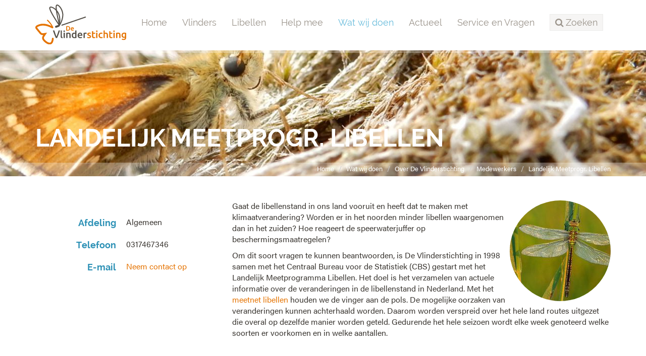

--- FILE ---
content_type: text/html;charset=UTF-8
request_url: https://www.vlinderstichting.nl/wat-wij-doen/over-de-vlinderstichting/medewerkers/profiel/?medew=35
body_size: 5139
content:
<!DOCTYPE html>
<html lang="nl"><head><title>De Vlinderstichting | Medewerker: Landelijk Meetprogr.  Libellen</title>
			<!-- Google Tag Manager -->
<script>(function(w,d,s,l,i){w[l]=w[l]||[];w[l].push({'gtm.start':
new Date().getTime(),event:'gtm.js'});var f=d.getElementsByTagName(s)[0],
j=d.createElement(s),dl=l!='dataLayer'?'&l='+l:'';j.async=true;j.src=
'https://www.googletagmanager.com/gtm.js?id='+i+dl;f.parentNode.insertBefore(j,f);
})(window,document,'script','dataLayer','GTM-TM824DH');</script>
<!-- End Google Tag Manager -->
			<!--
	Aan Zee Service Design | http://www.aanzee.nl
	Erasmusweg 19 | 2202 CA Noordwijk aan Zee | The Netherlands
	T +31(0)71 364 11 44 | E welkom@aanzee.nl
-->
			<meta charset="utf-8">
			<meta property="og:title" content="De Vlinderstichting | Medewerker: Landelijk Meetprogr.  Libellen">
	<meta name="description" content="&lt;p&gt;Gaat&#x20;de&#x20;libellenstand&#x20;in&#x20;ons&#x20;land&#x20;vooruit&#x20;en&#x20;heeft&#x20;dat&#x20;te&#x20;maken&#x20;met&#x20;klimaatverandering&#x3f;&#x20;Worden&#x20;er&#x20;in&#x20;het&#x20;noorden&#x20;minder&#x20;libellen&#x20;waargenomen&#x20;dan&#x20;in&#x20;het&#x20;zuiden&#x3f;&#x20;Hoe&amp;nbsp&#x3b;reageert&amp;nbsp&#x3b;de&#x20;speerwaterjuffer&#x20;op&#x20;beschermingsmaatregelen&#x3f;&lt;&#x2f;p&gt;&#xd;&#xa;&lt;p&gt;Om&#x20;dit&#x20;soort&#x20;vragen&#x20;te&#x20;kunnen&#x20;beantwoorden,&#x20;is&#x20;De&#x20;Vlinderstichting&#x20;in&#x20;1998&#x20;samen&#x20;met&#x20;het&#x20;Centraal&#x20;Bureau&#x20;voor&#x20;de&#x20;Statistiek&#x20;&#x28;CBS&#x29;&#x20;gestart&#x20;met&#x20;het&#x20;Landelijk&#x20;Meetprogramma&#x20;Libellen.&#x20;Het&#x20;doel&#x20;is&#x20;het&#x20;verzamelen&#x20;van&#x20;actuele&#x20;informatie&#x20;over&#x20;de&#x20;veranderingen&#x20;in&#x20;de&#x20;libellenstand&#x20;in&#x20;Nederland.&#x20;Met&#x20;het&#x20;&lt;a&#x20;href&#x3d;&quot;&#x2f;&#x3f;pagina&#x3d;529&quot;&#x20;target&#x3d;&quot;_blank&quot;&gt;meetnet&#x20;libellen&lt;&#x2f;a&gt;&#x20;houden&#x20;we&#x20;de&#x20;vinger&#x20;aan&#x20;de&#x20;pols.&#x20;De&#x20;mogelijke&#x20;oorzaken&#x20;van&#x20;veranderingen&#x20;kunnen&#x20;achterhaald&#x20;worden.&#x20;Daarom&#x20;worden&#x20;verspreid&#x20;over&#x20;het&#x20;hele&#x20;land&#x20;routes&#x20;uitgezet&#x20;die&#x20;overal&#x20;op&#x20;dezelfde&#x20;manier&#x20;worden&#x20;geteld.&#x20;Gedurende&#x20;het&#x20;hele&#x20;seizoen&#x20;wordt&#x20;elke&#x20;week&#x20;genoteerd&#x20;welke&#x20;soorten&#x20;er&#x20;voorkomen&#x20;en&#x20;in&#x20;welke&#x20;aantallen.&lt;&#x2f;p&gt;">
	<meta property="og:description" content="&lt;p&gt;Gaat&#x20;de&#x20;libellenstand&#x20;in&#x20;ons&#x20;land&#x20;vooruit&#x20;en&#x20;heeft&#x20;dat&#x20;te&#x20;maken&#x20;met&#x20;klimaatverandering&#x3f;&#x20;Worden&#x20;er&#x20;in&#x20;het&#x20;noorden&#x20;minder&#x20;libellen&#x20;waargenomen&#x20;dan&#x20;in&#x20;het&#x20;zuiden&#x3f;&#x20;Hoe&amp;nbsp&#x3b;reageert&amp;nbsp&#x3b;de&#x20;speerwaterjuffer&#x20;op&#x20;beschermingsmaatregelen&#x3f;&lt;&#x2f;p&gt;&#xd;&#xa;&lt;p&gt;Om&#x20;dit&#x20;soort&#x20;vragen&#x20;te&#x20;kunnen&#x20;beantwoorden,&#x20;is&#x20;De&#x20;Vlinderstichting&#x20;in&#x20;1998&#x20;samen&#x20;met&#x20;het&#x20;Centraal&#x20;Bureau&#x20;voor&#x20;de&#x20;Statistiek&#x20;&#x28;CBS&#x29;&#x20;gestart&#x20;met&#x20;het&#x20;Landelijk&#x20;Meetprogramma&#x20;Libellen.&#x20;Het&#x20;doel&#x20;is&#x20;het&#x20;verzamelen&#x20;van&#x20;actuele&#x20;informatie&#x20;over&#x20;de&#x20;veranderingen&#x20;in&#x20;de&#x20;libellenstand&#x20;in&#x20;Nederland.&#x20;Met&#x20;het&#x20;&lt;a&#x20;href&#x3d;&quot;&#x2f;&#x3f;pagina&#x3d;529&quot;&#x20;target&#x3d;&quot;_blank&quot;&gt;meetnet&#x20;libellen&lt;&#x2f;a&gt;&#x20;houden&#x20;we&#x20;de&#x20;vinger&#x20;aan&#x20;de&#x20;pols.&#x20;De&#x20;mogelijke&#x20;oorzaken&#x20;van&#x20;veranderingen&#x20;kunnen&#x20;achterhaald&#x20;worden.&#x20;Daarom&#x20;worden&#x20;verspreid&#x20;over&#x20;het&#x20;hele&#x20;land&#x20;routes&#x20;uitgezet&#x20;die&#x20;overal&#x20;op&#x20;dezelfde&#x20;manier&#x20;worden&#x20;geteld.&#x20;Gedurende&#x20;het&#x20;hele&#x20;seizoen&#x20;wordt&#x20;elke&#x20;week&#x20;genoteerd&#x20;welke&#x20;soorten&#x20;er&#x20;voorkomen&#x20;en&#x20;in&#x20;welke&#x20;aantallen.&lt;&#x2f;p&gt;">
	<meta name="keywords" content="vlinderstichting, vlinder, vlinders, dagvlinders, nachtvlinders, libellen, libelle, libel, natuur, bescherming, goed doel, goede doelen, vlindervriendelijk tuinieren, natuurbescherming, beschermen, beheer, onderzoek, voorlichting, communicatie, educatie, vlinderen, dagvlinder, nachtvlinder, spreekbeurt">
	<meta class="swiftype" name="title" data-type="string" content="Medewerker: Landelijk Meetprogr.  Libellen">
			<meta class="swiftype" name="sections" data-type="string" content="Wat wij doen > Over De Vlinderstichting > Medewerkers">
		<link rel="image_src" href="https://cdn-cf.newstory.nl/static/vlinderstichting/media/img/logo-vlinderstichting.png">
		<meta property="og:image" content="https://cdn-cf.newstory.nl/static/vlinderstichting/media/img/logo-vlinderstichting.png">
		<meta property="og:image:type" content="image/jpeg">
		<meta property="og:image:width" content="1200">
			<meta name="twitter:card" content="summary">
		<meta name="twitter:image" content="https://cdn-cf.newstory.nl/static/vlinderstichting/media/img/logo-vlinderstichting.png">
		<meta class="swiftype" name="image" data-type="enum" content="https://cdn-cf.newstory.nl/static/vlinderstichting/media/img/logo-vlinderstichting.png">
	<meta name="twitter:site" content="@vlindernl">
	<meta name="twitter:title" content="Medewerker: Landelijk Meetprogr.  Libellen">
	<meta name="twitter:description" content="&lt;p&gt;Gaat&#x20;de&#x20;libellenstand&#x20;in&#x20;ons&#x20;land&#x20;vooruit&#x20;en&#x20;heeft&#x20;dat&#x20;te&#x20;maken&#x20;met&#x20;klimaatverandering&#x3f;&#x20;Worden&#x20;er&#x20;in&#x20;het&#x20;noorden&#x20;minder&#x20;libellen&#x20;waargenomen&#x20;dan&#x20;in&#x20;het&#x20;zuiden&#x3f;&#x20;Hoe&amp;nbsp&#x3b;reageert&amp;nbsp&#x3b;de&#x20;speerwaterjuffer&#x20;op&#x20;beschermingsmaatregelen&#x3f;&lt;&#x2f;p&gt;&#xd;&#xa;&lt;p&gt;Om&#x20;dit&#x20;soort&#x20;vragen&#x20;te&#x20;kunnen&#x20;beantwoorden,&#x20;is&#x20;De&#x20;Vlinderstichting&#x20;in&#x20;1998&#x20;samen&#x20;met&#x20;het&#x20;Centraal&#x20;Bureau&#x20;voor&#x20;de&#x20;Statistiek&#x20;&#x28;CBS&#x29;&#x20;gestart&#x20;met&#x20;het&#x20;Landelijk&#x20;Meetprogramma&#x20;Libellen.&#x20;Het&#x20;doel&#x20;is&#x20;het&#x20;verzamelen&#x20;van&#x20;actuele&#x20;informatie&#x20;over&#x20;de&#x20;veranderingen&#x20;in&#x20;de&#x20;libellenstand&#x20;in&#x20;Nederland.&#x20;Met&#x20;het&#x20;&lt;a&#x20;href&#x3d;&quot;&#x2f;&#x3f;pagina&#x3d;529&quot;&#x20;target&#x3d;&quot;_blank&quot;&gt;meetnet&#x20;libellen&lt;&#x2f;a&gt;&#x20;houden&#x20;we&#x20;de&#x20;vinger&#x20;aan&#x20;de&#x20;pols.&#x20;De&#x20;mogelijke&#x20;oorzaken&#x20;van&#x20;veranderingen&#x20;kunnen&#x20;achterhaald&#x20;worden.&#x20;Daarom&#x20;worden&#x20;verspreid&#x20;over&#x20;het&#x20;hele&#x20;land&#x20;routes&#x20;uitgezet&#x20;die&#x20;overal&#x20;op&#x20;dezelfde&#x20;manier&#x20;worden&#x20;geteld.&#x20;Gedurende&#x20;het&#x20;hele&#x20;seizoen&#x20;wordt&#x20;elke&#x20;week&#x20;genoteerd&#x20;welke&#x20;soorten&#x20;er&#x20;voorkomen&#x20;en&#x20;in&#x20;welke&#x20;aantallen.&lt;&#x2f;p&gt;">
		<link rel="canonical" href="https://www.vlinderstichting.nl/wat-wij-doen/over-de-vlinderstichting/medewerkers/profiel/?medew=35" />
		<meta class="swiftype" name="url" data-type="enum" content="https://www.vlinderstichting.nl/wat-wij-doen/over-de-vlinderstichting/medewerkers/profiel/?medew=35">
		<link rel="shortlink" type="text/html" href="https://www.vlinderstichting.nl/?pagina=322">
		<meta name="robots" content="index, follow">
<meta name="Author" content="e-Vision.nl, The Netherlands">
<meta name="viewport" content="width=device-width, initial-scale=1.0">
<script type="text/javascript" src="//ajax.googleapis.com/ajax/libs/jquery/1.11.1/jquery.min.js"></script>
		<link href="//maxcdn.bootstrapcdn.com/bootstrap/3.3.1/css/bootstrap.min.css" rel="stylesheet">
		<link href="https://cdn-cf.newstory.nl/static/vlinderstichting/media/css/style.css?v202510131115" rel="stylesheet">
		<link href="//fonts.googleapis.com/css?family=Roboto" rel="stylesheet">
		<link href="//netdna.bootstrapcdn.com/font-awesome/4.3.0/css/font-awesome.css" rel="stylesheet">
<script src="https://use.typekit.net/bap7sfe.js"></script>
<script>try{Typekit.load({ async: true });}catch(e){}</script>
<link href="//cf.e-vision.nl/libs/jquery.plugins/lightbox/css/lightbox.css" rel="stylesheet">
<script src="//cf.e-vision.nl/libs/jquery.plugins/lightbox/js/lightbox.min.js"></script>
<link rel="alternate" type="application/rss+xml" title="RSS Nieuws" href="/?act=nieuws.rss" />
<link rel="alternate" type="application/rss+xml" title="RSS Agenda" href="/?act=agenda.rss" />
<!--[if lt IE 9]>
  <script src="http://html5shim.googlecode.com/svn/trunk/html5.js"></script>
  <script src="https://cdn-cf.newstory.nl/static/vlinderstichting/media/js/respond.js"></script>
<![endif]-->
<!-- Le fav and touch icons -->
<link rel="shortcut icon" href="/favicon.ico">
<link rel="apple-touch-icon" href="https://cdn-cf.newstory.nl/static/vlinderstichting/media/img/apple-touch-icon-iphone-60x60.png">
<link rel="apple-touch-icon" sizes="60x60" href="https://cdn-cf.newstory.nl/static/vlinderstichting/media/img/apple-touch-icon-ipad-76x76.png">
<link rel="apple-touch-icon" sizes="114x114" href="https://cdn-cf.newstory.nl/static/vlinderstichting/media/img/apple-touch-icon-iphone-retina-120x120.png">
<link rel="apple-touch-icon" sizes="144x144" href="https://cdn-cf.newstory.nl/static/vlinderstichting/media/img/apple-touch-icon-ipad-retina-152x152.png">
			<script type="text/javascript">
  (function(w,d,t,u,n,s,e){w['SwiftypeObject']=n;w[n]=w[n]||function(){
  (w[n].q=w[n].q||[]).push(arguments);};s=d.createElement(t);
  e=d.getElementsByTagName(t)[0];s.async=1;s.src=u;e.parentNode.insertBefore(s,e);
  })(window,document,'script','//s.swiftypecdn.com/install/v2/st.js','_st');
  _st('install','zYNZo8seHUV2-AJG1Pz_','2.0.0');
</script>
</head><body id="pag322" class="templ2 sectie49">
			<!-- Google Tag Manager (noscript) -->
<noscript><iframe src="https://www.googletagmanager.com/ns.html?id=GTM-TM824DH"
height="0" width="0" style="display:none;visibility:hidden"></iframe></noscript>
<!-- End Google Tag Manager (noscript) -->
<div id="canvas">
			<div class="navbar navbar-default" role="navigation" data-swiftype-index="false">
<div class="semiboxed">
<div class="container">
	<div class="navbar-header">
		<button type="button" class="navbar-toggle" data-toggle="collapse" data-target=".navbar-collapse">
			<span class="sr-only">Toggle navigation</span>
			<span class="icon-bar"></span>
			<span class="icon-bar"></span>
			<span class="icon-bar"></span>
		</button>
		<a class="navbar-brand" href="/"><img src="https://cdn-cf.newstory.nl/static/vlinderstichting/media/img/logo-vlinderstichting-nw.svg" alt="De Vlinderstichting"></a>
	</div>
	<div class="navbar-collapse collapse">
			<ul class="nav navbar-nav navbar-right">
		<li><a href="/">Home</a></li>
		<li>
			<a href="/vlinders">Vlinders</a>
		</li>
		<li>
			<a href="/libellen">Libellen</a>
		</li>
		<li>
			<a href="/help-mee">Help mee</a>
		</li>
		<li class="active">
			<a href="/wat-wij-doen">Wat wij doen</a>
		</li>
		<li>
			<a href="/actueel">Actueel</a>
		</li>
		<li>
			<a href="/service-en-vragen">Service en Vragen</a>
		</li>
	<li class="zoeken"><a role="button" data-toggle="collapse" href="#zoekform" id="zoektoggle" aria-expanded="false" aria-controls="zoekform" title="Doorzoek onze site"><span><i class="fa fa-search"></i> Zoeken</span></a></li>
</ul>
<div class="collapse" id="zoekform">
			<form method="get" class="form-inline" id="zoeken">
    <span class="sr-only">Zoek</span>
	<input type="search" id="zoekveld" class="form-control zoekinvoer">
	<button type="submit" class="btn btn-default"><i class="fa fa-search"></i></button>
</form>
</div>
	</div>
</div>
</div>
</div>
	<!-- we kiezen een random beeld 24611 uit de groep getagged met volgheader -->
	<section id="volg-head" data-swiftype-index="false" style="background-image: url('https://cdn-img.newstory.nl/vlinderstichting/images/optimized/30efdbe9-0993-46e0-950e-5775b54aac06.jpg&amp;h=250&amp;w=1600&amp;v=0');">
		<div class="container">
			<h1>Landelijk Meetprogr.  Libellen</h1>
		</div>
		<div id="crumbs">
			<div class="container">
			<ul class="breadcrumb">
		<li><a href="/">Home</a></li>
		<li><a href="/wat-wij-doen">Wat wij doen</a></li>
		<li><a href="/wat-wij-doen/over-de-vlinderstichting">Over De Vlinderstichting</a></li>
		<li><a href="/wat-wij-doen/over-de-vlinderstichting/medewerkers">Medewerkers</a></li>
		<li class="active"><a href="/wat-wij-doen/over-de-vlinderstichting/medewerkers/profiel/?medew=35">Landelijk Meetprogr.  Libellen</a></li>
</ul>
<script type="application/ld+json">
{
  "@context": "http://schema.org",
  "@type": "BreadcrumbList",
  "itemListElement":
  [
    {
      "@type": "ListItem",
      "position": 1,
      "item":
      {
        "@id": "https://www.vlinderstichting.nl/",
        "name": "Home"
      }
    },
    {
      "@type": "ListItem",
      "position": 2,
      "item":
      {
        "@id": "https://www.vlinderstichting.nl/wat-wij-doen",
        "name": "Wat wij doen"
      }
    },
    {
      "@type": "ListItem",
      "position": 3,
      "item":
      {
        "@id": "https://www.vlinderstichting.nl/wat-wij-doen/over-de-vlinderstichting",
        "name": "Over De Vlinderstichting"
      }
    },
    {
      "@type": "ListItem",
      "position": 4,
      "item":
      {
        "@id": "https://www.vlinderstichting.nl/wat-wij-doen/over-de-vlinderstichting/medewerkers",
        "name": "Medewerkers"
      }
    },
    {
      "@type": "ListItem",
      "position": 5,
      "item":
      {
        "@id": "https://www.vlinderstichting.nl/wat-wij-doen/over-de-vlinderstichting/medewerkers/profiel/?medew=35",
        "name": "Landelijk Meetprogr.  Libellen"
      }
    }
  ]
}
</script>
			</div>
		</div>
	</section>
<div class="container mainblok" id="pagina">
<!-- do medewerkers.details -->
			<div class="row">
		<div class="col-md-4">
			<dl class="dl-horizontal">
				<dt>Afdeling</dt><dd>Algemeen</dd>
				<dt>Telefoon</dt><dd>0317467346</dd>
				<dt>E-mail</dt><dd>
					<a href="/wat-wij-doen/over-de-vlinderstichting/medewerkers/contact-medewerkers/?medew=35">Neem contact op</a>
				</dd>
			</dl>
		</div>
		<div class="col-md-8">
				<img src="https://cdn-img.newstory.nl/vlinderstichting/images/optimized/6dee0dc4-1910-461d-8478-feca34b5accf.jpg&amp;h=200&amp;w=200&amp;v=1512070698" alt="Landelijk Meetprogr.  Libellen" class="pull-right img-circle">
			<p>Gaat de libellenstand in ons land vooruit en heeft dat te maken met klimaatverandering? Worden er in het noorden minder libellen waargenomen dan in het zuiden? Hoe&nbsp;reageert&nbsp;de speerwaterjuffer op beschermingsmaatregelen?</p>
<p>Om dit soort vragen te kunnen beantwoorden, is De Vlinderstichting in 1998 samen met het Centraal Bureau voor de Statistiek (CBS) gestart met het Landelijk Meetprogramma Libellen. Het doel is het verzamelen van actuele informatie over de veranderingen in de libellenstand in Nederland. Met het <a href="/wat-wij-doen/meetnetten/meetnet-libellen" target="_blank">meetnet libellen</a> houden we de vinger aan de pols. De mogelijke oorzaken van veranderingen kunnen achterhaald worden. Daarom worden verspreid over het hele land routes uitgezet die overal op dezelfde manier worden geteld. Gedurende het hele seizoen wordt elke week genoteerd welke soorten er voorkomen en in welke aantallen.</p>
		</div>
	</div>
<script type="application/ld+json">
	{
	  "@context": "http://schema.org",
	  "@type": "Person",
	  "email": "mailto:meetnet@vlinderstichting.nl",
	  "image": "10526",
	  "jobTitle": "",
	  "name": "Landelijk Meetprogr.  Libellen",
	  	 "telephone": "0317467346",
	  "url": "https://www.vlinderstichting.nl/wat-wij-doen/over-de-vlinderstichting/medewerkers/profiel/?medew=35"
	}
</script>
</div>
			<footer data-swiftype-index="false">
		<section id="nieuwsbrief">
			<div class="container">
			<div class="row">
	<div class="col-md-6">
		<i class="fa fa-envelope-o fa-4x pull-left"></i>
		<p>Schrijf je in voor onze nieuwsbrief<br />
		<small>Meld u hier aan voor onze nieuwsbrief, dan ontvangt u hem voortaan op uw e-mailadres.</small></p>
	</div>
	<form method="post" action="/index.cfm?act=nieuwsbrief.mail" class="form-inline col-md-6">
		<input type="hidden" name="k" value="575AA073-271A-43C6-B657E19F8D7E2633" />
		<input type="hidden" name="aanmelden" value="1" />
		<div class="form-group">
			<label class="sr-only control-label">Email</label>
			<input type="email" class="form-control" name="mijnemailadres" placeholder="Vul hier je e-mailadres in...">
		</div>
		<button type="submit" id="submitbuttonmwsletter" class="btn btn-primary">Verzenden</button>
		<div class="form-group">
			<label class="control-label"></label>
			<div class="g-recaptcha" data-sitekey="6LcmFHsUAAAAAF51YnLRJu9z83f8iwsXn_N7fn7-" data-callback="enableBtnNieusbriefForm"></div>
		</div>
		<script>
			$(document).ready(function(){
				$("#submitbuttonmwsletter").attr("disabled", "disabled");
			});
			function enableBtnNieusbriefForm(){
				document.getElementById("submitbuttonmwsletter").disabled = false;
			}
		</script>
	</form>
</div>
			</div>
		</section>
	<section id="stichting">
		<div class="container">
			<div class="row">
				<div class="col-sm-3 col-xs-6 blok adresblok">
					<p class="footer-brand"><img src="https://cdn-cf.newstory.nl/static/vlinderstichting/media/img/logo-vlinderstichting-footer-nw.svg" alt="De Vlinderstichting"></p>
					<p>Postbus 506 <br />
					6700 AM Wageningen</p>
					<p><i class="fa fa-phone"></i> 0317 467346<br />
					<i class="fa fa-envelope-o"></i> <a href="mailto:info@vlinderstichting.nl">info@vlinderstichting.nl</a></p>
				</div>
				<div class="col-sm-3 col-xs-6 blok footerlinks">
					<p class="head">Links</p>
					<ul class="list-unstyled foot-links">
							<li class="mnu116"><a href="/over-de-vlinderstichting1"><span>Over De Vlinderstichting</span></a></li>
							<li class="mnu2639"><a href="/agenda1"><span>Agenda</span></a></li>
							<li class="mnu118"><a href="/waarnemingen-doorgeven"><span>Waarnemingen doorgeven</span></a></li>
							<li class="mnu464"><a href="/veel-gestelde-vragen-over-vlinders"><span>Veelgestelde vragen over vlinders</span></a></li>
							<li class="mnu466"><a href="/projecten-link"><span>Projecten</span></a></li>
							<li class="mnu1351"><a href="/anbi-gegevens-de-vlinderstichting"><span>ANBI-gegevens De Vlinderstichting</span></a></li>
							<li class="mnu592"><a href="/english"><span>Dutch Butterfly Conservation</span></a></li>
					</ul>
				</div>
				<div class="col-sm-3 col-xs-6 blok twitter">
					<p class="head">Twitter</p>
			<p><em>Tweets kunnen momenteel niet getoond worden.</em></p>
				</div>
				<div class="col-sm-3 col-xs-6 blok facebook">
				</div>
			</div>
		</div>
	</section>
	<section id="meta">
		<div class="container">
			<div class="row">
			<div class="col-md-6">
				<ul class="list-inline">
						<li class="mnu96"><a href="/privacy"><span>Privacy</span></a></li>
						<li class="mnu97"><a href="/colofon"><span>Colofon</span></a></li>
						<li class="mnu98"><a href="/disclaimer"><span>Disclaimer</span></a></li>
						<li class="mnu99"><a href="/sitemap"><span>Sitemap</span></a></li>
				</ul>
			</div>
			<div class="col-md-6 social">
				<ul class="list-inline pull-right">
					<li><a href="https://twitter.com/vlindernl"><i class="fa fa-twitter"></i></a></li>
					<li><a href="https://www.facebook.com/vlinderstichting"><i class="fa fa-facebook"></i></a></li>
					<li><a href="https://www.instagram.com/vlinderstichting"><i class="fa fa-instagram"></i></a></li>
					<li><a href="https://www.youtube.com/user/DeVlinderstichting"><i class="fa fa-youtube"></i></a></li>
					<li><a href="https://nl.pinterest.com/vlindernl/"><i class="fa fa-pinterest"></i></a></li>
					<li><a href="/?act=nieuws.rss"><i class="fa fa-rss"></i></a></li>
				</ul>
			</div>
			</div>
		</div>
	</section>
</footer>
</div>
			<script src="//maxcdn.bootstrapcdn.com/bootstrap/3.3.1/js/bootstrap.min.js"></script>
		<script src="https://cdn-cf.newstory.nl/static/vlinderstichting/media/js/misc.js?v202510131115"></script>
		<script src="https://www.google.com/recaptcha/api.js"></script>
</body></html>

--- FILE ---
content_type: text/html; charset=utf-8
request_url: https://www.google.com/recaptcha/api2/anchor?ar=1&k=6LcmFHsUAAAAAF51YnLRJu9z83f8iwsXn_N7fn7-&co=aHR0cHM6Ly93d3cudmxpbmRlcnN0aWNodGluZy5ubDo0NDM.&hl=en&v=PoyoqOPhxBO7pBk68S4YbpHZ&size=normal&anchor-ms=20000&execute-ms=30000&cb=vomko9ocx2fv
body_size: 50354
content:
<!DOCTYPE HTML><html dir="ltr" lang="en"><head><meta http-equiv="Content-Type" content="text/html; charset=UTF-8">
<meta http-equiv="X-UA-Compatible" content="IE=edge">
<title>reCAPTCHA</title>
<style type="text/css">
/* cyrillic-ext */
@font-face {
  font-family: 'Roboto';
  font-style: normal;
  font-weight: 400;
  font-stretch: 100%;
  src: url(//fonts.gstatic.com/s/roboto/v48/KFO7CnqEu92Fr1ME7kSn66aGLdTylUAMa3GUBHMdazTgWw.woff2) format('woff2');
  unicode-range: U+0460-052F, U+1C80-1C8A, U+20B4, U+2DE0-2DFF, U+A640-A69F, U+FE2E-FE2F;
}
/* cyrillic */
@font-face {
  font-family: 'Roboto';
  font-style: normal;
  font-weight: 400;
  font-stretch: 100%;
  src: url(//fonts.gstatic.com/s/roboto/v48/KFO7CnqEu92Fr1ME7kSn66aGLdTylUAMa3iUBHMdazTgWw.woff2) format('woff2');
  unicode-range: U+0301, U+0400-045F, U+0490-0491, U+04B0-04B1, U+2116;
}
/* greek-ext */
@font-face {
  font-family: 'Roboto';
  font-style: normal;
  font-weight: 400;
  font-stretch: 100%;
  src: url(//fonts.gstatic.com/s/roboto/v48/KFO7CnqEu92Fr1ME7kSn66aGLdTylUAMa3CUBHMdazTgWw.woff2) format('woff2');
  unicode-range: U+1F00-1FFF;
}
/* greek */
@font-face {
  font-family: 'Roboto';
  font-style: normal;
  font-weight: 400;
  font-stretch: 100%;
  src: url(//fonts.gstatic.com/s/roboto/v48/KFO7CnqEu92Fr1ME7kSn66aGLdTylUAMa3-UBHMdazTgWw.woff2) format('woff2');
  unicode-range: U+0370-0377, U+037A-037F, U+0384-038A, U+038C, U+038E-03A1, U+03A3-03FF;
}
/* math */
@font-face {
  font-family: 'Roboto';
  font-style: normal;
  font-weight: 400;
  font-stretch: 100%;
  src: url(//fonts.gstatic.com/s/roboto/v48/KFO7CnqEu92Fr1ME7kSn66aGLdTylUAMawCUBHMdazTgWw.woff2) format('woff2');
  unicode-range: U+0302-0303, U+0305, U+0307-0308, U+0310, U+0312, U+0315, U+031A, U+0326-0327, U+032C, U+032F-0330, U+0332-0333, U+0338, U+033A, U+0346, U+034D, U+0391-03A1, U+03A3-03A9, U+03B1-03C9, U+03D1, U+03D5-03D6, U+03F0-03F1, U+03F4-03F5, U+2016-2017, U+2034-2038, U+203C, U+2040, U+2043, U+2047, U+2050, U+2057, U+205F, U+2070-2071, U+2074-208E, U+2090-209C, U+20D0-20DC, U+20E1, U+20E5-20EF, U+2100-2112, U+2114-2115, U+2117-2121, U+2123-214F, U+2190, U+2192, U+2194-21AE, U+21B0-21E5, U+21F1-21F2, U+21F4-2211, U+2213-2214, U+2216-22FF, U+2308-230B, U+2310, U+2319, U+231C-2321, U+2336-237A, U+237C, U+2395, U+239B-23B7, U+23D0, U+23DC-23E1, U+2474-2475, U+25AF, U+25B3, U+25B7, U+25BD, U+25C1, U+25CA, U+25CC, U+25FB, U+266D-266F, U+27C0-27FF, U+2900-2AFF, U+2B0E-2B11, U+2B30-2B4C, U+2BFE, U+3030, U+FF5B, U+FF5D, U+1D400-1D7FF, U+1EE00-1EEFF;
}
/* symbols */
@font-face {
  font-family: 'Roboto';
  font-style: normal;
  font-weight: 400;
  font-stretch: 100%;
  src: url(//fonts.gstatic.com/s/roboto/v48/KFO7CnqEu92Fr1ME7kSn66aGLdTylUAMaxKUBHMdazTgWw.woff2) format('woff2');
  unicode-range: U+0001-000C, U+000E-001F, U+007F-009F, U+20DD-20E0, U+20E2-20E4, U+2150-218F, U+2190, U+2192, U+2194-2199, U+21AF, U+21E6-21F0, U+21F3, U+2218-2219, U+2299, U+22C4-22C6, U+2300-243F, U+2440-244A, U+2460-24FF, U+25A0-27BF, U+2800-28FF, U+2921-2922, U+2981, U+29BF, U+29EB, U+2B00-2BFF, U+4DC0-4DFF, U+FFF9-FFFB, U+10140-1018E, U+10190-1019C, U+101A0, U+101D0-101FD, U+102E0-102FB, U+10E60-10E7E, U+1D2C0-1D2D3, U+1D2E0-1D37F, U+1F000-1F0FF, U+1F100-1F1AD, U+1F1E6-1F1FF, U+1F30D-1F30F, U+1F315, U+1F31C, U+1F31E, U+1F320-1F32C, U+1F336, U+1F378, U+1F37D, U+1F382, U+1F393-1F39F, U+1F3A7-1F3A8, U+1F3AC-1F3AF, U+1F3C2, U+1F3C4-1F3C6, U+1F3CA-1F3CE, U+1F3D4-1F3E0, U+1F3ED, U+1F3F1-1F3F3, U+1F3F5-1F3F7, U+1F408, U+1F415, U+1F41F, U+1F426, U+1F43F, U+1F441-1F442, U+1F444, U+1F446-1F449, U+1F44C-1F44E, U+1F453, U+1F46A, U+1F47D, U+1F4A3, U+1F4B0, U+1F4B3, U+1F4B9, U+1F4BB, U+1F4BF, U+1F4C8-1F4CB, U+1F4D6, U+1F4DA, U+1F4DF, U+1F4E3-1F4E6, U+1F4EA-1F4ED, U+1F4F7, U+1F4F9-1F4FB, U+1F4FD-1F4FE, U+1F503, U+1F507-1F50B, U+1F50D, U+1F512-1F513, U+1F53E-1F54A, U+1F54F-1F5FA, U+1F610, U+1F650-1F67F, U+1F687, U+1F68D, U+1F691, U+1F694, U+1F698, U+1F6AD, U+1F6B2, U+1F6B9-1F6BA, U+1F6BC, U+1F6C6-1F6CF, U+1F6D3-1F6D7, U+1F6E0-1F6EA, U+1F6F0-1F6F3, U+1F6F7-1F6FC, U+1F700-1F7FF, U+1F800-1F80B, U+1F810-1F847, U+1F850-1F859, U+1F860-1F887, U+1F890-1F8AD, U+1F8B0-1F8BB, U+1F8C0-1F8C1, U+1F900-1F90B, U+1F93B, U+1F946, U+1F984, U+1F996, U+1F9E9, U+1FA00-1FA6F, U+1FA70-1FA7C, U+1FA80-1FA89, U+1FA8F-1FAC6, U+1FACE-1FADC, U+1FADF-1FAE9, U+1FAF0-1FAF8, U+1FB00-1FBFF;
}
/* vietnamese */
@font-face {
  font-family: 'Roboto';
  font-style: normal;
  font-weight: 400;
  font-stretch: 100%;
  src: url(//fonts.gstatic.com/s/roboto/v48/KFO7CnqEu92Fr1ME7kSn66aGLdTylUAMa3OUBHMdazTgWw.woff2) format('woff2');
  unicode-range: U+0102-0103, U+0110-0111, U+0128-0129, U+0168-0169, U+01A0-01A1, U+01AF-01B0, U+0300-0301, U+0303-0304, U+0308-0309, U+0323, U+0329, U+1EA0-1EF9, U+20AB;
}
/* latin-ext */
@font-face {
  font-family: 'Roboto';
  font-style: normal;
  font-weight: 400;
  font-stretch: 100%;
  src: url(//fonts.gstatic.com/s/roboto/v48/KFO7CnqEu92Fr1ME7kSn66aGLdTylUAMa3KUBHMdazTgWw.woff2) format('woff2');
  unicode-range: U+0100-02BA, U+02BD-02C5, U+02C7-02CC, U+02CE-02D7, U+02DD-02FF, U+0304, U+0308, U+0329, U+1D00-1DBF, U+1E00-1E9F, U+1EF2-1EFF, U+2020, U+20A0-20AB, U+20AD-20C0, U+2113, U+2C60-2C7F, U+A720-A7FF;
}
/* latin */
@font-face {
  font-family: 'Roboto';
  font-style: normal;
  font-weight: 400;
  font-stretch: 100%;
  src: url(//fonts.gstatic.com/s/roboto/v48/KFO7CnqEu92Fr1ME7kSn66aGLdTylUAMa3yUBHMdazQ.woff2) format('woff2');
  unicode-range: U+0000-00FF, U+0131, U+0152-0153, U+02BB-02BC, U+02C6, U+02DA, U+02DC, U+0304, U+0308, U+0329, U+2000-206F, U+20AC, U+2122, U+2191, U+2193, U+2212, U+2215, U+FEFF, U+FFFD;
}
/* cyrillic-ext */
@font-face {
  font-family: 'Roboto';
  font-style: normal;
  font-weight: 500;
  font-stretch: 100%;
  src: url(//fonts.gstatic.com/s/roboto/v48/KFO7CnqEu92Fr1ME7kSn66aGLdTylUAMa3GUBHMdazTgWw.woff2) format('woff2');
  unicode-range: U+0460-052F, U+1C80-1C8A, U+20B4, U+2DE0-2DFF, U+A640-A69F, U+FE2E-FE2F;
}
/* cyrillic */
@font-face {
  font-family: 'Roboto';
  font-style: normal;
  font-weight: 500;
  font-stretch: 100%;
  src: url(//fonts.gstatic.com/s/roboto/v48/KFO7CnqEu92Fr1ME7kSn66aGLdTylUAMa3iUBHMdazTgWw.woff2) format('woff2');
  unicode-range: U+0301, U+0400-045F, U+0490-0491, U+04B0-04B1, U+2116;
}
/* greek-ext */
@font-face {
  font-family: 'Roboto';
  font-style: normal;
  font-weight: 500;
  font-stretch: 100%;
  src: url(//fonts.gstatic.com/s/roboto/v48/KFO7CnqEu92Fr1ME7kSn66aGLdTylUAMa3CUBHMdazTgWw.woff2) format('woff2');
  unicode-range: U+1F00-1FFF;
}
/* greek */
@font-face {
  font-family: 'Roboto';
  font-style: normal;
  font-weight: 500;
  font-stretch: 100%;
  src: url(//fonts.gstatic.com/s/roboto/v48/KFO7CnqEu92Fr1ME7kSn66aGLdTylUAMa3-UBHMdazTgWw.woff2) format('woff2');
  unicode-range: U+0370-0377, U+037A-037F, U+0384-038A, U+038C, U+038E-03A1, U+03A3-03FF;
}
/* math */
@font-face {
  font-family: 'Roboto';
  font-style: normal;
  font-weight: 500;
  font-stretch: 100%;
  src: url(//fonts.gstatic.com/s/roboto/v48/KFO7CnqEu92Fr1ME7kSn66aGLdTylUAMawCUBHMdazTgWw.woff2) format('woff2');
  unicode-range: U+0302-0303, U+0305, U+0307-0308, U+0310, U+0312, U+0315, U+031A, U+0326-0327, U+032C, U+032F-0330, U+0332-0333, U+0338, U+033A, U+0346, U+034D, U+0391-03A1, U+03A3-03A9, U+03B1-03C9, U+03D1, U+03D5-03D6, U+03F0-03F1, U+03F4-03F5, U+2016-2017, U+2034-2038, U+203C, U+2040, U+2043, U+2047, U+2050, U+2057, U+205F, U+2070-2071, U+2074-208E, U+2090-209C, U+20D0-20DC, U+20E1, U+20E5-20EF, U+2100-2112, U+2114-2115, U+2117-2121, U+2123-214F, U+2190, U+2192, U+2194-21AE, U+21B0-21E5, U+21F1-21F2, U+21F4-2211, U+2213-2214, U+2216-22FF, U+2308-230B, U+2310, U+2319, U+231C-2321, U+2336-237A, U+237C, U+2395, U+239B-23B7, U+23D0, U+23DC-23E1, U+2474-2475, U+25AF, U+25B3, U+25B7, U+25BD, U+25C1, U+25CA, U+25CC, U+25FB, U+266D-266F, U+27C0-27FF, U+2900-2AFF, U+2B0E-2B11, U+2B30-2B4C, U+2BFE, U+3030, U+FF5B, U+FF5D, U+1D400-1D7FF, U+1EE00-1EEFF;
}
/* symbols */
@font-face {
  font-family: 'Roboto';
  font-style: normal;
  font-weight: 500;
  font-stretch: 100%;
  src: url(//fonts.gstatic.com/s/roboto/v48/KFO7CnqEu92Fr1ME7kSn66aGLdTylUAMaxKUBHMdazTgWw.woff2) format('woff2');
  unicode-range: U+0001-000C, U+000E-001F, U+007F-009F, U+20DD-20E0, U+20E2-20E4, U+2150-218F, U+2190, U+2192, U+2194-2199, U+21AF, U+21E6-21F0, U+21F3, U+2218-2219, U+2299, U+22C4-22C6, U+2300-243F, U+2440-244A, U+2460-24FF, U+25A0-27BF, U+2800-28FF, U+2921-2922, U+2981, U+29BF, U+29EB, U+2B00-2BFF, U+4DC0-4DFF, U+FFF9-FFFB, U+10140-1018E, U+10190-1019C, U+101A0, U+101D0-101FD, U+102E0-102FB, U+10E60-10E7E, U+1D2C0-1D2D3, U+1D2E0-1D37F, U+1F000-1F0FF, U+1F100-1F1AD, U+1F1E6-1F1FF, U+1F30D-1F30F, U+1F315, U+1F31C, U+1F31E, U+1F320-1F32C, U+1F336, U+1F378, U+1F37D, U+1F382, U+1F393-1F39F, U+1F3A7-1F3A8, U+1F3AC-1F3AF, U+1F3C2, U+1F3C4-1F3C6, U+1F3CA-1F3CE, U+1F3D4-1F3E0, U+1F3ED, U+1F3F1-1F3F3, U+1F3F5-1F3F7, U+1F408, U+1F415, U+1F41F, U+1F426, U+1F43F, U+1F441-1F442, U+1F444, U+1F446-1F449, U+1F44C-1F44E, U+1F453, U+1F46A, U+1F47D, U+1F4A3, U+1F4B0, U+1F4B3, U+1F4B9, U+1F4BB, U+1F4BF, U+1F4C8-1F4CB, U+1F4D6, U+1F4DA, U+1F4DF, U+1F4E3-1F4E6, U+1F4EA-1F4ED, U+1F4F7, U+1F4F9-1F4FB, U+1F4FD-1F4FE, U+1F503, U+1F507-1F50B, U+1F50D, U+1F512-1F513, U+1F53E-1F54A, U+1F54F-1F5FA, U+1F610, U+1F650-1F67F, U+1F687, U+1F68D, U+1F691, U+1F694, U+1F698, U+1F6AD, U+1F6B2, U+1F6B9-1F6BA, U+1F6BC, U+1F6C6-1F6CF, U+1F6D3-1F6D7, U+1F6E0-1F6EA, U+1F6F0-1F6F3, U+1F6F7-1F6FC, U+1F700-1F7FF, U+1F800-1F80B, U+1F810-1F847, U+1F850-1F859, U+1F860-1F887, U+1F890-1F8AD, U+1F8B0-1F8BB, U+1F8C0-1F8C1, U+1F900-1F90B, U+1F93B, U+1F946, U+1F984, U+1F996, U+1F9E9, U+1FA00-1FA6F, U+1FA70-1FA7C, U+1FA80-1FA89, U+1FA8F-1FAC6, U+1FACE-1FADC, U+1FADF-1FAE9, U+1FAF0-1FAF8, U+1FB00-1FBFF;
}
/* vietnamese */
@font-face {
  font-family: 'Roboto';
  font-style: normal;
  font-weight: 500;
  font-stretch: 100%;
  src: url(//fonts.gstatic.com/s/roboto/v48/KFO7CnqEu92Fr1ME7kSn66aGLdTylUAMa3OUBHMdazTgWw.woff2) format('woff2');
  unicode-range: U+0102-0103, U+0110-0111, U+0128-0129, U+0168-0169, U+01A0-01A1, U+01AF-01B0, U+0300-0301, U+0303-0304, U+0308-0309, U+0323, U+0329, U+1EA0-1EF9, U+20AB;
}
/* latin-ext */
@font-face {
  font-family: 'Roboto';
  font-style: normal;
  font-weight: 500;
  font-stretch: 100%;
  src: url(//fonts.gstatic.com/s/roboto/v48/KFO7CnqEu92Fr1ME7kSn66aGLdTylUAMa3KUBHMdazTgWw.woff2) format('woff2');
  unicode-range: U+0100-02BA, U+02BD-02C5, U+02C7-02CC, U+02CE-02D7, U+02DD-02FF, U+0304, U+0308, U+0329, U+1D00-1DBF, U+1E00-1E9F, U+1EF2-1EFF, U+2020, U+20A0-20AB, U+20AD-20C0, U+2113, U+2C60-2C7F, U+A720-A7FF;
}
/* latin */
@font-face {
  font-family: 'Roboto';
  font-style: normal;
  font-weight: 500;
  font-stretch: 100%;
  src: url(//fonts.gstatic.com/s/roboto/v48/KFO7CnqEu92Fr1ME7kSn66aGLdTylUAMa3yUBHMdazQ.woff2) format('woff2');
  unicode-range: U+0000-00FF, U+0131, U+0152-0153, U+02BB-02BC, U+02C6, U+02DA, U+02DC, U+0304, U+0308, U+0329, U+2000-206F, U+20AC, U+2122, U+2191, U+2193, U+2212, U+2215, U+FEFF, U+FFFD;
}
/* cyrillic-ext */
@font-face {
  font-family: 'Roboto';
  font-style: normal;
  font-weight: 900;
  font-stretch: 100%;
  src: url(//fonts.gstatic.com/s/roboto/v48/KFO7CnqEu92Fr1ME7kSn66aGLdTylUAMa3GUBHMdazTgWw.woff2) format('woff2');
  unicode-range: U+0460-052F, U+1C80-1C8A, U+20B4, U+2DE0-2DFF, U+A640-A69F, U+FE2E-FE2F;
}
/* cyrillic */
@font-face {
  font-family: 'Roboto';
  font-style: normal;
  font-weight: 900;
  font-stretch: 100%;
  src: url(//fonts.gstatic.com/s/roboto/v48/KFO7CnqEu92Fr1ME7kSn66aGLdTylUAMa3iUBHMdazTgWw.woff2) format('woff2');
  unicode-range: U+0301, U+0400-045F, U+0490-0491, U+04B0-04B1, U+2116;
}
/* greek-ext */
@font-face {
  font-family: 'Roboto';
  font-style: normal;
  font-weight: 900;
  font-stretch: 100%;
  src: url(//fonts.gstatic.com/s/roboto/v48/KFO7CnqEu92Fr1ME7kSn66aGLdTylUAMa3CUBHMdazTgWw.woff2) format('woff2');
  unicode-range: U+1F00-1FFF;
}
/* greek */
@font-face {
  font-family: 'Roboto';
  font-style: normal;
  font-weight: 900;
  font-stretch: 100%;
  src: url(//fonts.gstatic.com/s/roboto/v48/KFO7CnqEu92Fr1ME7kSn66aGLdTylUAMa3-UBHMdazTgWw.woff2) format('woff2');
  unicode-range: U+0370-0377, U+037A-037F, U+0384-038A, U+038C, U+038E-03A1, U+03A3-03FF;
}
/* math */
@font-face {
  font-family: 'Roboto';
  font-style: normal;
  font-weight: 900;
  font-stretch: 100%;
  src: url(//fonts.gstatic.com/s/roboto/v48/KFO7CnqEu92Fr1ME7kSn66aGLdTylUAMawCUBHMdazTgWw.woff2) format('woff2');
  unicode-range: U+0302-0303, U+0305, U+0307-0308, U+0310, U+0312, U+0315, U+031A, U+0326-0327, U+032C, U+032F-0330, U+0332-0333, U+0338, U+033A, U+0346, U+034D, U+0391-03A1, U+03A3-03A9, U+03B1-03C9, U+03D1, U+03D5-03D6, U+03F0-03F1, U+03F4-03F5, U+2016-2017, U+2034-2038, U+203C, U+2040, U+2043, U+2047, U+2050, U+2057, U+205F, U+2070-2071, U+2074-208E, U+2090-209C, U+20D0-20DC, U+20E1, U+20E5-20EF, U+2100-2112, U+2114-2115, U+2117-2121, U+2123-214F, U+2190, U+2192, U+2194-21AE, U+21B0-21E5, U+21F1-21F2, U+21F4-2211, U+2213-2214, U+2216-22FF, U+2308-230B, U+2310, U+2319, U+231C-2321, U+2336-237A, U+237C, U+2395, U+239B-23B7, U+23D0, U+23DC-23E1, U+2474-2475, U+25AF, U+25B3, U+25B7, U+25BD, U+25C1, U+25CA, U+25CC, U+25FB, U+266D-266F, U+27C0-27FF, U+2900-2AFF, U+2B0E-2B11, U+2B30-2B4C, U+2BFE, U+3030, U+FF5B, U+FF5D, U+1D400-1D7FF, U+1EE00-1EEFF;
}
/* symbols */
@font-face {
  font-family: 'Roboto';
  font-style: normal;
  font-weight: 900;
  font-stretch: 100%;
  src: url(//fonts.gstatic.com/s/roboto/v48/KFO7CnqEu92Fr1ME7kSn66aGLdTylUAMaxKUBHMdazTgWw.woff2) format('woff2');
  unicode-range: U+0001-000C, U+000E-001F, U+007F-009F, U+20DD-20E0, U+20E2-20E4, U+2150-218F, U+2190, U+2192, U+2194-2199, U+21AF, U+21E6-21F0, U+21F3, U+2218-2219, U+2299, U+22C4-22C6, U+2300-243F, U+2440-244A, U+2460-24FF, U+25A0-27BF, U+2800-28FF, U+2921-2922, U+2981, U+29BF, U+29EB, U+2B00-2BFF, U+4DC0-4DFF, U+FFF9-FFFB, U+10140-1018E, U+10190-1019C, U+101A0, U+101D0-101FD, U+102E0-102FB, U+10E60-10E7E, U+1D2C0-1D2D3, U+1D2E0-1D37F, U+1F000-1F0FF, U+1F100-1F1AD, U+1F1E6-1F1FF, U+1F30D-1F30F, U+1F315, U+1F31C, U+1F31E, U+1F320-1F32C, U+1F336, U+1F378, U+1F37D, U+1F382, U+1F393-1F39F, U+1F3A7-1F3A8, U+1F3AC-1F3AF, U+1F3C2, U+1F3C4-1F3C6, U+1F3CA-1F3CE, U+1F3D4-1F3E0, U+1F3ED, U+1F3F1-1F3F3, U+1F3F5-1F3F7, U+1F408, U+1F415, U+1F41F, U+1F426, U+1F43F, U+1F441-1F442, U+1F444, U+1F446-1F449, U+1F44C-1F44E, U+1F453, U+1F46A, U+1F47D, U+1F4A3, U+1F4B0, U+1F4B3, U+1F4B9, U+1F4BB, U+1F4BF, U+1F4C8-1F4CB, U+1F4D6, U+1F4DA, U+1F4DF, U+1F4E3-1F4E6, U+1F4EA-1F4ED, U+1F4F7, U+1F4F9-1F4FB, U+1F4FD-1F4FE, U+1F503, U+1F507-1F50B, U+1F50D, U+1F512-1F513, U+1F53E-1F54A, U+1F54F-1F5FA, U+1F610, U+1F650-1F67F, U+1F687, U+1F68D, U+1F691, U+1F694, U+1F698, U+1F6AD, U+1F6B2, U+1F6B9-1F6BA, U+1F6BC, U+1F6C6-1F6CF, U+1F6D3-1F6D7, U+1F6E0-1F6EA, U+1F6F0-1F6F3, U+1F6F7-1F6FC, U+1F700-1F7FF, U+1F800-1F80B, U+1F810-1F847, U+1F850-1F859, U+1F860-1F887, U+1F890-1F8AD, U+1F8B0-1F8BB, U+1F8C0-1F8C1, U+1F900-1F90B, U+1F93B, U+1F946, U+1F984, U+1F996, U+1F9E9, U+1FA00-1FA6F, U+1FA70-1FA7C, U+1FA80-1FA89, U+1FA8F-1FAC6, U+1FACE-1FADC, U+1FADF-1FAE9, U+1FAF0-1FAF8, U+1FB00-1FBFF;
}
/* vietnamese */
@font-face {
  font-family: 'Roboto';
  font-style: normal;
  font-weight: 900;
  font-stretch: 100%;
  src: url(//fonts.gstatic.com/s/roboto/v48/KFO7CnqEu92Fr1ME7kSn66aGLdTylUAMa3OUBHMdazTgWw.woff2) format('woff2');
  unicode-range: U+0102-0103, U+0110-0111, U+0128-0129, U+0168-0169, U+01A0-01A1, U+01AF-01B0, U+0300-0301, U+0303-0304, U+0308-0309, U+0323, U+0329, U+1EA0-1EF9, U+20AB;
}
/* latin-ext */
@font-face {
  font-family: 'Roboto';
  font-style: normal;
  font-weight: 900;
  font-stretch: 100%;
  src: url(//fonts.gstatic.com/s/roboto/v48/KFO7CnqEu92Fr1ME7kSn66aGLdTylUAMa3KUBHMdazTgWw.woff2) format('woff2');
  unicode-range: U+0100-02BA, U+02BD-02C5, U+02C7-02CC, U+02CE-02D7, U+02DD-02FF, U+0304, U+0308, U+0329, U+1D00-1DBF, U+1E00-1E9F, U+1EF2-1EFF, U+2020, U+20A0-20AB, U+20AD-20C0, U+2113, U+2C60-2C7F, U+A720-A7FF;
}
/* latin */
@font-face {
  font-family: 'Roboto';
  font-style: normal;
  font-weight: 900;
  font-stretch: 100%;
  src: url(//fonts.gstatic.com/s/roboto/v48/KFO7CnqEu92Fr1ME7kSn66aGLdTylUAMa3yUBHMdazQ.woff2) format('woff2');
  unicode-range: U+0000-00FF, U+0131, U+0152-0153, U+02BB-02BC, U+02C6, U+02DA, U+02DC, U+0304, U+0308, U+0329, U+2000-206F, U+20AC, U+2122, U+2191, U+2193, U+2212, U+2215, U+FEFF, U+FFFD;
}

</style>
<link rel="stylesheet" type="text/css" href="https://www.gstatic.com/recaptcha/releases/PoyoqOPhxBO7pBk68S4YbpHZ/styles__ltr.css">
<script nonce="Rw6w2w36khK5OhWtvBChIw" type="text/javascript">window['__recaptcha_api'] = 'https://www.google.com/recaptcha/api2/';</script>
<script type="text/javascript" src="https://www.gstatic.com/recaptcha/releases/PoyoqOPhxBO7pBk68S4YbpHZ/recaptcha__en.js" nonce="Rw6w2w36khK5OhWtvBChIw">
      
    </script></head>
<body><div id="rc-anchor-alert" class="rc-anchor-alert"></div>
<input type="hidden" id="recaptcha-token" value="[base64]">
<script type="text/javascript" nonce="Rw6w2w36khK5OhWtvBChIw">
      recaptcha.anchor.Main.init("[\x22ainput\x22,[\x22bgdata\x22,\x22\x22,\[base64]/[base64]/[base64]/[base64]/[base64]/[base64]/[base64]/[base64]/[base64]/[base64]\\u003d\x22,\[base64]\\u003d\x22,\x22E8K0Z8Kjw4MRbcOmw7/Dp8OCw7xpcsKqw4XDuzx4TMKMwr7Cil7CuMKkSXN1acOBIsKdw5VrCsK3wr4zUUM8w6sjwoglw5/ChT7DosKHOE82wpUTw44rwpgRw4FLJsKkcsKaVcORwrUaw4o3wofDgH96wrJlw6nCuCzCuCYLaRV+w4tXCsKVwrDCnMO0wo7DrsKYw4EnwoxRw5xuw4EIw5zCkFTCo8KuNsK+aE1/e8KkwrJ/T8OpBhpWRsOccQvCsygUwq9dXsK9JFjCvzfCosKdH8O/w6/DuULDqiHDvRNnOsOSw5jCnUlofEPCkMKkDMK7w68Vw6thw7HCo8KeDnQlJ3l6P8KIRsOSAMOCV8Oycgl/[base64]/DssKfw6HDksOOw60CbGfDp2cOw5vDj8OYKsOyw6TDog/CrHkVw6Y1woZkS8OZwpfCk8OcWythAQbDnThZwp3DosKow7BAd3fDr2Q8w5J5b8O/wpTCuW8Aw6tUYcOSwpw4wrA0WRJ1wpYdCAkfAwDCsMO1w5AVw4XCjlRAFsK6acK9wrlVDj3CgyYMw50rBcOnwrh9BE/Dt8OPwoEucnArwrvClnwpB0AXwqBqacKnS8OcOGxFSMOdHTzDjEPCoSckECRFW8O1w7zCtUdiw6Y4CkYQwr13UlHCvAXCo8OkdFF/aMOQDcOKwrkiwqbCg8K+ZGBYw7jCnFx8woMdKMOrTAwwWQg6UcKUw4XDhcO3wqPCvsO6w4djwppCRCDDusKDZXvCkS5PwoRPbcKNwrzCgcKbw5LDgsOyw5Aiwpk7w6nDiMKnKcK8wpbDiGh6RGLCgMOew4R/[base64]/CilUQCT3CsMKGw6PDrAnDlMKXw77CvRRYw6ZhRcOGJip8SsOiVMOSw6/CuT/[base64]/[base64]/CiG5swpnCjDTCvyU+wocwwqrCv8OSw5XCjysOVsOWecK/[base64]/DrcO0CsKbw5PChMK7w7ZWUi5gwrTCgQjCr8K8wpTCjcKOGsOwwrHCnh96w7rCrVAjwrXCuFwUwocYwq3Dlls2wpkEw6/[base64]/Dk1vDqS/DvHLDkUc6cSxdNMKufT7CkMO9wrghJsOrB8KRw7/CrGHDhsO9ecO3woAYwr4QQBAIwpURwog8PMO5RMOnWFB+wqTDl8O+wrXCvsOmJMOdw73DksOERsKSDEvDmy7DvA/DvUfDg8O4wrrDrsO6w5LCtQwQJggJY8K7wqjChDROw49kYgfDnBnCqMOgwrfCkjzCiEPCp8KjwqLDucKFw7TDox0IacOlcMKOFR3DrCXDjz/DgMKZRhzCiy1xwqFdw4DCqsKRIHNSw7k1wrDDnD3Dpg7DuU3DvcOfB13Cpm8NZ1wXw6U5w6zCn8OYIxZiw49lcUp/P1gnHjrDgsO4w67Dn2jDhXNmIhdJwovDrDXDsB7CssKEB1vDusKmYBvDvMKnNzMcIjV4WFFhOhbDmjNUwrdSwq8MMMODXMKRw5XDiBdJbMOib03CisKOwrHCssOeworDpMOXw53DgwDDtMKFB8KdwqwUw4rCgmPDtWbDq0xfw6hKTMOgHF/DqsKUw4x3cMKOHh3Cngwbw7nDqMOYdMKUwoMqKsOOwrRRXMO4w6wwIcKUIsOBQnpjwpDDgDHDtsOoAMK1wrDDpsOUwphlw6XCl3vCncOIw6TCnl7DtMKGwqtxw6DDqghFw75QJ2bDm8K2wqfCuCEwK8OmTMKDcBg+D2TDlcKHw4zCmMKqwrx5wqTDt8O/[base64]/wrI4WAzDjRo/w5fCkhXDs8OSAMOZFTwkw6XCogk/wqltZsKYNAnDg8Kjw6UFwqPCtMKdSMOXwqgUEsK1e8Oxwr0/w4hFw6vCgcO7wr0vw4bCgsKrwoTCmsKIOsO/w4oAEkpiRcO6QGnCnT/Csm3DgcOjYw8hw7hYw7UKwq7CuxB4wrbCvMO5w7F6OMOSwr/DsEcyw4VmFBrCpU46w7ZEPDZNegvDoy5EI2ZMw4dTw6NKw77Cj8Kgwq3DuXvDoyh0w6/CnlVLWEDCvMOddgQ1wqh6TiLCnMOmwoTDiCHDmMOEwo5gw7zDjMOICMKRwqMIw4zDs8OGYMKFDsKnw6vCox7CksOkY8Kxw55yw5MYQMOkw64awrYHw6vDnwLDkkHDsRpONMK7UMKmEcKQw64hamUUBcKebzTCmwtMJ8OwwpdOAUE3wovDiE/CqMKbZ8OUwqnDt2nDv8Olw7PDhVxSw4rCh1bDqsO5wqx5QsKJB8O9w6/Ct0NHCcKcw7gwD8Ofw6V4woJ6F0N2wrrDkcOzwro5dcO4w5/CjDZlb8O1w40CE8Kvwpl3CMOkw53CqETCgMOGZsKOJ3nDmxALwrbCjHvDt3oAw5RRai9AWTtOw5hmfDFJw6rChy9qPsKca8OpDCd7YhnDp8KWwqtPwrjDhTxDwqnCjgAoDsKzVMOjWVDDp0XDh8KbJ8Kcwp/Dm8OQIcKmasK/aAMcw6AvwojCpxgSKsOcwrNvwpnCgcKSTAzDqcKXw6pMJ0DDhzh9wpTCgkvDjMKkecOJc8OjKsOgFzHDgBwRPMKBUcOrwrHDrUouMsOhw7pCAR3Co8OxwpLDncO9CmEwwo/DsXrCpTgTw7A5w40dwrTCkiA/[base64]/KcKVwpTCnGRQTxtAw5owMGzCqsK2woJYwowvw5bDpsK8w5srwo1lwrTDjcKFwrvClkrDpsKDWD5vDH9vwpFSwphyQsOqw4rDlgYgMCvChcKAwqB7w68ddMKSwrhPXyjDgBtLw5hwwovChAnChQczw4fCvG/Cvx/DusOVw4Ajajcsw486asKZf8KHw43Cu23CpzHCvRLDkMO8w7vDtMK4WsK0J8Ofw6o3wpMyU1ZiZ8KVSsOvw4gKZQo/O1oBTMKTGU9gaxLDkcKgwrkAwrVZVj3CuMKeJMOeBMK7w4TDncKREHd2w4HCnTJ+woBvDcK6UMKOw4XCgFXCrsOkWcKEwqxYbx/Du8OKw4w5w4sGw4LCj8ONCcKVYCpNbMKOw63DvsObwocSeMO5w47CkMKPanxdOsKsw51GwrU7SsONw6wuw7cTTsOMw4kjwox6DcOaw79vw53Dqx3DklbCpMKLw4kZwqbDohDDlVR7VMK1w7F1wrXCk8K6wpzCoVjDl8OLw4t4WD/CscOsw5bCpFnDu8OUwqzDjx/[base64]/CmT5Bw7l4J34xYG3CsG7CrMKWw5TCuMKuL1PDlMKww6fDrMKPHw9vBFzCscOjVXzCry0dwp98w655NW/Do8ONw4gORE9JPMO6w61PNMOtw4JnBTVeKSLChlEAfMK2wo5hwq/DvHLCnMO/w4JsCMKCPFpvaQ07wovDv8KMUMKKw7/[base64]/GMOqwo3Cr8K1wrrCi8O3w64swrN8w7nCg2PCk8OHwrrCvRzCo8KxwpQIYsKYNjHCisOIM8KxdMK6wpvCvSrDtMKdasKXHncqw6/Dh8KLw50YDMKywoPCphzDuMKGM8KLw7guw7fCp8OEwpTDhgoiwpAOw67DlcOcYsKmw7LCqcKKTsO/FlF3wrl+w4lCwqTDljjDscOiAhstw4XDtsKOfCYrw67Ci8OYw58lwpXDhMOZw53Dm3RldGXCmwoAw6jDn8OHACzCl8OvT8K/PsKmwrfDnT1CwprCsEogTEvDr8OqK35yawoAwrBRw4IoK8KIb8OmbiQERlTDt8KTfiEswogqw6xMFMOSenNvwqTDlwQTw5bDpCR+wr3CjMKjcSpUADQFegRGwqfDhMOhw6V1wqrDvRXDssK6HMOEMRfDqsOdSsOPwr/DmwTCt8OMEMKUXHLDug3CtcKqdzbCvD7CoMKya8K7cAgoYFpqG3bCisKtw7gvwrB0MQ5kwqTCoMKVw5HDjcKdw6zCljMBP8OIGSnChBJbw6PCpMOEQMOtwp/Dpl7Dn8KQw7dgH8Kgw7TDtMK8XHsZZ8KawrzCpVc5R05IwpbDkcKcw6cRZhfCk8KSwrrDrcKQwrbDmQEgw5g7w4PDt0vCr8OgOXMWBk1Dwrhdf8OowohsfmLDvsKiwrHDkVF4HMKtOsOcw7Akw6c2OsKfDh/Duy8IWsO/w7lZwp8/RGd6wrNIdU/CihLDn8KAw7UTE8K7Xh7DvcOww6PDuQHCu8OSwoXCqcOXZ8O6IkXCgMK9w7nCiD8KPVXDnlfDmi7DnMK4dQdBXsKINMOcDW8qLC42wrBneRPCiUAvGGFhPsOeDWHCisKbwpnDmysaLcKJSDjDvCfDkMKoBmtewoRgG1TCnUEew73Dvz3Di8KyeyTCj8ODw4QeKMO/GMO6R2zCjCUBwoXDnxHCoMK+w6vDhsKbOl48wpR4w5gOAMKRI8O9wq/CoklPw5PDtDBvwprDgRnChHsuwoBYesOfTcOswplhcw7DiisxFsK3O1rCg8KVwpRjwpN7w7Mmwo/DusKXw5TCr2rDmnYfAcOVQl5iU0jCuU51wr/CiSbCjsOIAzs/[base64]/Du8KuSEtxZlrCvcOLwq3CmhHDomlwQSrDt8OXScOzw7BAUMKDw5PDgMOnLMKrUsOywpwOw75uw5dDwoXCv2bCklhIE8KJw511wq8MMk4Ywps+w7HCv8KCw4PDgmlcTsK6w7TCpmlhwrTDs8OSe8OMUlfCjAPDtC/CjMKlUWnDusOfasOxw4VeTy4hbCvDm8O+GSjDjBplOm5+DWrCg1fDtcKUGsOfBsKDVnjDoBPCjRnDrxFjwp4yf8OkbcO5wpTCkmU6SlrCocKLcglKw6g0woZ4w60YYgQqw7YBG07CoXbCkR5OwpDCgcOSwppHw5DCscOYfClpYsKTacKjwrl8HsK/[base64]/NcOBw4/DrMOPwrR7woTDucOrHzQSw4zDil82ehPCpsOlOsO1C1YWTsKmPMKQaVw4w6INP2XDjg7DpQzDmsKyN8OwVMKNw79LagpHw6xFDcOMbA5ifS/CncKsw4oKDkJ5wq1BwrLDtmbDrMOiw7LDqkoiARIvEFMfw4gvwp1Hw4cbPcKIVMOEUMKNRhQsIDzCvVRFeMOSbzkCwrLCqydGwq/DgEjCkmfDkcK2w6TCp8KUH8KURcKpHCjDp1TCscK+w6bDhcKbZB7ChcKjZMKdwqjDiTzDtMKZFsKtClpTMR9gUcOewqDDr3XDusOeCMOUwp/Cix7Dh8KJwpsdw4J0w7I1CcOSCgTCs8OwwqDCscOfwqs+w5UJCSXChUUXRcOPw6bCkWPDhcOIb8OPbsKiw4s8w43DtB3DtHRpT8KMScONVE9TOcOvTMOawq1EacOfUiHDlcKNw63DksKoR1/[base64]/Dj8K1wqjCvlBew6DCtMKEbcKxLcKrwofDi8OXW8K0azYjGzHDkRJyw7QawpnCnljCvRPCpsOSw7/DgS/[base64]/[base64]/CnMKFw63CqsONXhjCjSw5KMKLEmzCucKqw6wLCcKzw6B7KcK/MsOvw77CocKSw7PCjsOFw4ILS8KKwpBhMhQdw4fCscO/[base64]/DiFAjHMOdwrI1wpASwrNvwoROwq9PwqIvDl9rR8KWfcKBwrJKfMKow7rDlMKgw43Cp8KyN8KAeQLDmcK4dRFyF8OgVGPDpcO/bMO1Hl1gLcOJByYIwrvDvQp4X8Kkw7IKw5/CmcOLwojCgsKrw6PCgj3CgkfCscKfPXkda3MqwpXCmxPDnn/[base64]/CjzAGw73Dn8O1ZsOrw4JAw7oTw5zCgTkILVjCqm3CtMKlw7XCpUbCrlIdaQ4HAsKxwqNCwo3DucKRwpfDoVHCqSsQwoo/U8OtwrjDjcKHw7bCqT0WwrpEO8KywrXCnsOBUF8mw5oCdsOwZMKVw4knaRDDl11Xw5vDisKeOVMhdXfCscKeEMKVwqfDmsK+fcK1w5guKcOEYzHDqXTDkMKJUsOGw5DCmsKbwrhGG3hXw6VeQx3DosOsw79PITDDvjXCqcK/w4VLZTYZw6bCgB0CwqsuPWvDoMKTw4DCgkNkw6ZFwr3CgizDlSF7w6TDiRPDqsKfwrg0bcKywr/DqnjClyXDp8KawqYwcxlAw7Etw7NOKMODBMKKwrLCgC/DkjjCpsOZF3lQb8OywqLCpMOJw6PDvcK/Jm84YF3CljLDhsKuHnkBQ8OyJMOXw6HCmcOWGsK6wrUrQsKfw75nP8KVw6nDgjZ7w5HCrsK5TMOjw6drwqVSw6zCscOTYsKowopDw7PDssO3Cl/CkEpfw4DCs8O9azrCkBLDuMKETsOIfBnCnsKlacODGykQwrYJAMKne38WwocMRQEHwo4Nwp1GFcKJNcOiw7V8aEnDn2HCuSg5wr3DmMKrwph4QsKNw5XCtj/DsTHCiEVaF8Kbw7bCoR7Dp8OqJcK4JcKCw7A5wqAWCEpkGELDgcOGFDLDo8OywqvCh8OoCXIpT8K2w5wLwo7Co3FaZCRwwrouw60bJ2UMecO8w7tjRX7CihvCticawq/DpMO0w6YMw4DDhAJrw57CicKLX8OaAEoAVG0Jw7zDgxvDgHx0XQ3DnsK/SsKRwqQ/w4FGYsKhwrnDjDPDgzpQw7UFKsOjZ8K0w6TCr1xXwqZiYRnDnsKrw5HChUPDrMK2wqVZw7YLTHrColYLKXDCq3XCi8KwBMOgLcKZwrzCmsO8woVUbMOCwoBwekrDv8K/FQzCpjlDI1rDqsOBw4jDtsOgwqdXwrbCi8KtwqR1w55Vw6w/w5HCkSJNw60hwpoBw5YzO8KzUMKhUsKjw5ofSMKjwqNRSsOxwr82wqxLwoY0w5/CnsOeG8Olw6LCrTY+w718w4MJGRV4wr/Dt8KOwpLDhgXCu8OLMcK0w5ceEsKEw6VEXH7CqsO2wojCvwPCu8KdK8KEw4vDoEfDhcKWwqMrwpHDrRRQeyFbXsO7wq0XwqzCscKtRcOaw47Cj8K9wqDDssOtAyQGEMKoCMO4URgEB13CrnBdwpkvCk/CgsKlSsOaDsKkw6Qkwp7CsBZnw7PCtcKheMOJIi3DtsKHwpsldQPCrcOxQ2hjw7cAbsOpwqQlw4bCoS/CsSbCvAfDqMOqNMKtwrvDjhbCjcKXwrrDlwliM8OGe8Klw6XDnRbDrsK1b8OGw6jCisO/f0N5wr/Dl3LDjCXCrWx7UsOTTVlLJcKqw7XCrcKKd2bCnV/[base64]/[base64]/Gx7DgkJsBsOHAzjDicKgCCDDjMOre8K9w49awrHDsjPDvgzCgADDliLChGHDjcOpbgwhw5dcw4ItIMK/MsKjFyNSOjDCoxHDshDCiljDg3LDlMKLwr1VwqTCnsOoT3fDrhTDiMKGKybDjBrDrcKyw6wWDcKeHG8Pw53ClkLDshHDrcKmeMO+wqvDoA4ZQEnCpSPDnl3CjAcmQR3Cl8OAwroXw5fDgsK1Yh/Coj1/CWTCmMONwo3DuXzDmcOVBhHCk8OjDGJtw4VCw7LDkcK+b17CgsOLMjYIQcO5GhXDtkbDisOiFz7ClCtpUsK0wqvClsOnbcOMwpjDqQBvwpVGwo9FK3/ClsOLJcKGwqFzGRBXMjVnKcKcCD0fZCDDvQoNMhNhwqbCmAPCqsK+w73DssOLw6gDDjXCl8KSw4ZPHgzDjMKZfh16woIkamdjGsOrw5bDucKnw71Ww58BaA7CvmZ5NMKBw5FaQcOow5QFwrR8fsKhwrBxSQAiwqY6aMKjw6k+wpHCp8K2JVDCi8KVWyU8w4U/w6JdehTCvMOONmzDtgQmBTIvWwcXwop3cjvDswrDvMKvCQ1UJ8KxMMKuwrV4RiLCknHCtFAaw4EJH1fDscOUwrbDoB/CkcO6Z8O9w7EFPiBZGgvDmht+wqDDvcKQKxjDuMKNHiFUBMO2w5TDhMKjw7fChj7CicOuB0vCoMKAw4kVwr3CqgPChMKED8Osw5ckC04ewq3CuUlISzHCkxs3bhsQw74rw4DDs8Okw5shPD0/[base64]/ClzgzTQgXw55SKcKewo8MKMO1w6DDvB/CnREcw5DDtGhMw79wG3hCw4/Ck8KsMGPDrsKCGcO7dsK/WMOqw5jCoirDucKGHMOBCkbDmiLChsOHw7PCqRVxU8OXwoBzZXBPImDCsXRiSMK6w6J9w4UFeH3CqWPCpEkewpdIw7XDr8ONwofDuMOZICdWwrEZfcK/e1YROyLCiX5JXwRJwo4RalxDcgp7b3JZAGA1wqlBAwDDtMK9TcOiwoTCqxfDisO7AsOFJnFlw47Do8KyaiAiw7obUsKdw5zCoQzDmcK2aC7ChcK7w6/DpMOuw58mwpLDnMOHSTFLw4LCkEjCoyPCuW8lcCERbiM2wqrCs8OAwoopwrfCisKXbGHDo8K9WjfChUjDoBLDmiR0w4Fvw7fCvjZjw5/DqTxNIHLCgDENfWfDnTMYwrHCnMOnEMO7wojClMKnEMKPJ8OLw4Zdw4lAworCgTnCoCVLwojCtg0dw6vCuijDjcK1J8OxdSpMF8K1eBswwqTCv8OIw41bXMKidEfCvgTCgRjCsMKTOQhrN8Obw6jClh/[base64]/CmMOed8OPwprDt37Dgzgiw6FxXsK3wpfCi3VXVsODwpNxDsOKwpJ9w7bCkMKdMijCrsK6Am/[base64]/ClsOQw5UeOMO0P8KEwqo1w73DmMKiRsKQwqE4w44Ww5plLGDCpA9dwpISw7NqwqnDksOIdcO7wpPDojY7wqoZZcOjXnPCvgpVw7Vre2cxw7rDt0YNe8O/NsOwfMKqLMORa0fDtgXDjMOdG8KJJQrCpG3DmsK3DsOkw7lIR8KRU8KQw5HCh8O/wo0zQMOPwqTDqH3CnMO6wr/[base64]/w7Ejw7cDwqAhwrTDuh9Dw4w/w4dFWcODw7FdFcKVG8Oew4wzw49xZFhnwrV2EsKgw5xnw6fDunZgw69IRcK4OB1fwoLClsOefMOYwoQuCxsZMcKpN03DsUZiwrjDisKlKHrCsArCusOJKsK1TcOjasOuwpvCn35gwqASwpPDmnXDmMOLTsOpwo7DucO+w5wuwrVhw4chEjfCv8KoGcK/EsOBdibDnB3DiMK7w4vDvXYIwpNTw7fDtsO/wo5Ww7HCo8KkecKAX8OlGcKvVlXDvX17wpTDmSFUWwTCmcOvfk9TMMONDMKjw65jbU7DksKgB8OacjvDrW3ClsKPw7LCi2Rlwp8Tw4JHw6XCtnDCocKfIEoHwqMUwrrDk8OGwpPCksKiwp5bwqrDkMKtw6fDg8Kkwp/DuwfClVBGPDoTwq/DmsKBw51ATHwwRBbChgkDIsKtw7M+w4HDusKswq3Do8K4w4pGw4wnJMKqwosUw6tOI8OMwrjCmWbCscOyw4/DtMKFPsKGasONwr8fOMKNcsKWSyvCqcKFwrbCvwzCi8ONwqgXwrXDvsKTw5nDqS58woDDjcObA8KBbcOZHMOyLsOVw65RwqfCpMODw7zCosOOw4bDmMOqcsO7w6sjw5RAH8Kow7QjwqDCkhwda1oJw6J/wrd0JCtcb8OhwobCr8KNw7rDmi7DrCQQLsOYZcO+csO2w7/[base64]/CpsONCMOAw7nChsKUZ8O9BCoeBQ3CtMOoRcKHU0xOw5XCnCYCHMOvPSNzwr/DhsO/SnnCo8KTw5poOcKIZ8K3wodNw7xDXcOAw5kxGSxkSy1cYEXCjcKEAMKoLELDksKKAsKPWl4NwofCuMO2bMOwWDXDl8Otw54QD8KYwrxfw4I4XRQyLsOtJGnDvgTCuMOWXsOqKBLDpMKuw7ZtwpwWwpTDt8OHwqTDlnEAw4sJwqkjesKiBcOGHzIhDcKVw4/Chg5wcGbDh8OqajZ/FsKsVAUswpBYTEHDuMKJKsKwfinDuyrCvFEdKsOFwpwfXFEHPVfDj8K4QHnCu8OHwql8JMKhwoLDusOiTcOSPsKWworCvsK4woPDiQtMw5PCv8Kjf8KXX8KAfsKpLUHCljHDrcOLD8OUHCEaw55hwrPCqk/DsHcZI8K3CnnCrFMawr05A1zCuizCpU3Cr2rDtsOYwqrDoMOUwo7CnA7DuF/DqMOLwoN0PcKaw50awrjDsVUWwppYWGvDuFrDqcOUwrwFAD7Ds3XDtsKdd2bDlXo8M38Mwok+CcK4w7/[base64]/w5jDmlQeAMOoacK4ZMKxV8OwDQJyXsOWw4fDssOgw5fCscOEZ2hiKMKVQVt+wqXDnsKNwpvCncKsK8O6OiRuaCYqfWV7S8OuRsKZwp3CmMOQwrUow5fChsO/w71ZZcOJcMOnVMOVwpIKw6PCjcOCwpLCssOlwpglMBDDuWjCgcKCT1/CgMOmw57DjTDCvHnCkcKew55yBcOXQcKgw4LCgDXCsRVmwp3Dk8KST8O0w7rDn8Oew6NgBcOew5fDlsOgAsKEwr1aSMKgfljDjcKOwpzChwVBw6DDrsKPO3XDi1fCoMKBw51Hw6weHMK3w4xQfMO7WxXCpsKnRw3CsE7CmBgSNsKZYxLDnQ/CixPCkW3Cn3PCjmRSfMKNUMK5woDDiMKwwovDuwTDnEnCj3DCgsKdw6UfKlfDgS/CmgnCgsKKH8O6w4F5woMzcMK2Xkpzw6l2UWJUwoHCmMOUO8KCBibDtmrCtcOnw7LCk2xiwofDs3jDnwY1XiTDlXY8UDLDmsONDcO1w6oVw7Udw5JFQy9CKEXCqcKXwqnCnENBw7bCihfDm1PDkcK6w5wIBUQCe8OIw6/DscKPE8Oqw7VCwpkWw4R5PsKLwrB9w7swwpxhKsOsCANRdsKpwoAbwr/Dt8KYwpYMw5LCjizDhBvCnMOjP3x8RcOtNsOpCksPwqVswo1Qw6A2wrEsw7/[base64]/[base64]/[base64]/CqXEAXsKpAsOjw4bCqmDCl2bDsEXClmHCpQ9YU8KjCVBrCT4MwpJOVcOYw6krZcO7bhkaTXbDil3Ci8OhNiXCtFcZMcK3dnbDgcOpOnHDlsOUQcKfNQg6w6HDo8O9ZBLDoMO1a3PDtkU4w4AVwqRowpEhwo40wrQmZGnDpF7DqMORNAIWOD7CscK4wq5rJm3Ct8O5RA/Cry3Dh8KLcMKOCcKcW8Oew7Vsw7jDpm7CjE/DlBAfwqnCoMOlc19fwplXOcO9QsOOwqF5JcOEYx1AQGNjwpIDDyLCkQTDo8ObWlPCv8OPwr/DosKdNRdSwqXDlsO6w5vCrlXChC0LbBIxLsK2JcOeNcOBdMKiw4cEwr7CkcKuCcO8Y17DiBsmw60uXsKKw5/DjMOXwpNzwoZDEC3ClSHDnHnDpWXCu1x/wpAmWhsMMX87w5cUXsKuwpvDpFzCv8ONAHvCmDfCqRbDgW1XbR09QDQkw61yEMKddMOkw4Nde3/Ct8KIw6DDgQDCsMOBQRxqCjfDocKaw4Aaw7xvwpXDpH11Y8KPP8K/SV3CnHppwojDusK0wrEQwqROXMOXwo1Pw486w4IQFMKhw5nDnsKLPsKuFWHCgBZ0wpXCgUPDisKDw45KQ8Kdw6XDghdoDQfDpDpbTkXDrVY2w4LDjMO+wq9tFT9JGMOIwo7CmsOBasK5wp1xwpUSPMOCwrgaZsKOJHRjAzNNwqHCm8OxwonDrcOeFzs/w7cAUMKTTB3Ci3TCosOMwpAQV0oRwr1bw5lJP8OmNcOmw5YlQXFrAAzCp8OOZMOgecKrMMOQw60nw6clwojCjsKtw5Q0PGTCucOKw44LAWLDpMOcw4DCtMOpw7BHwr9QRnzDvBHCpRXCjcOfw6nCriQrUcKwwqLDj3lgLRnCuQQkwqV3NcKFRFRaW2vDiUZkw45fwr/DpxXCn3EZwolABDfCvHDCpMKKwqlgR1TDoMK7wqnCjsOXw5A9WcOeWB/[base64]/MQEnNsKndsOieXfCgHvCjMOYw6Mmw4J4VFtTw75jwrjCoyLCsn1DK8OLJiIewp9WaMOdMcO8w4vCqTVVwpN2w7zChW7CvF/DscOuHVrDigHCjXxQwqALVTTDksK9wrgAMcOVw5/[base64]/DoDHDglI/KcKPwrQmw4nDmChRw6duTMKbw53ChcKWTA7CvXZFwrHCmRpowqhhN2rDvAXDgMKXw7/[base64]/Cp8OKwrcWwpjDv0PChCIqS3lSW3zDo3/[base64]/[base64]/DnmcOw7nCt8K7wqN1w5Y9ecKVwo/DmSTCrMKUwrXDtsOKX8K6cnTDgy3CqiLDiMKYwqHDtsKiw6JmwqRtw6vCqknDo8OSwpHCi0nDgMKPK18PwqgUw5xgesK2wqcaWcKVw6/[base64]/w67DgsKTw5pUw64SwpF3w4Vhw5PCqHBxwrExHA7CqMOSWsOYwosVw6vDkmVhw4VRwrrDtHDDuBLCvcKvwq1UPsOBMMK8HijCjsOJZsKwwqQ2w4DCtRwxwq8PFTrDoBpUw6oyEiBCWWHCu8KewrDDh8OiIyp3wrnDtUYvR8KuBzFiwpx4w5DDiB3CsB3Dkx/[base64]/Dr8O0GcOCwrDDi1LCs8Koa1bCj08Hw6ZwwpJewrxZaMOXM10TY2ggwoEKOw/DtMOaY8OqwrzDusKbwoZUFwPDtEjDmXVTUCjDlcO5GMKvwo0ydMK8FcKgWcOIwrczCgJKW0DCvcKfw7Fpw6bCg8KVwr0jwoksw5lhAMKqwpAbBMKCwpMgG2/DojtVLzLCkEjCjgF+w4DClx7DuMK5w5TCgz0PTcKsCTMWdsOwVMOlwojDhMOfw6cGw5vCnsOXfVzDmm9lwozDin5gZsKzwrtZwoLCmS7CjVR3WRUaw7bDqsOuw5hUwrkIwpPDoMK6BWzDgsKcwqUxwpsDS8OvdR/CpcKnwrLCqsOTwrvDhGIKw5nDpjAWwoU9UDTCsMOpEg5MAi4jI8O/QcO+AkxQPsOhw6bDmTV4wpcFNnHDo1Jaw67DvnDDu8KGDRYmw4fChVwPwp7CigMYeiLDpBjCnjTDrsOJw6LDocOocmLDrCLDiMOKLW9Xw5jCinwBwpcGbsOjOMOhRAtKwqVoVMKgJmk2wqYiwqzDo8KlI8OnYTTCoSHCv2rDh2/DtMOdw63DrsO7wr44J8OGByxrO3MFEVrCmEHCm3LCnxzDrm4fLcK2BMK6w7DCrxzDhVLDicKTADzDm8K3BcOnwqLDn8KWeMOMP8KKw7M2EVwzw6LDtGLCtMKQwqPCii/DpyXDqQ1EwrLDqMO5wrhKSsKKw6PDqC3CnsOXLSbCrsOQwr4AQT1GNsKTPUxFw5RbecKhwq/CosKEJMKaw5rDlMKKwpzCn09Mwpp6w4UHw5fChsKnYDfCvgXClcKTbWAZwpQyw5QhKsKlBjswwqTDvcOdw5ARIyUgQ8KzGMKjecKJVwM1w6Fdw6BXccKbTMOnJ8OGZMOVw6tXw6XCkMK5wrnCjVglGsO/w68Rw6/Ch8KAw6wawo9GdU52HsKsw7s/w5xeCxrDsmfDusO0OivDksODwrDCvWPDpS9VXSQIAQ7CqkTCiMKzWRhNwr/DmsKeMwUMXMOHMHMqwpV3w5txZsOSwofCvU8jwqV/ckTDjS7CjMOWwpAWZMOYWcOMw5A+bi/Co8K/wpHDpMOMw6bCv8KNIjrCj8K7RsKzwo0jJXxTIlfCrsKTw67ClcKDwpDDjWh5CE4NGxvCk8KTU8OeVMKjw6bDisOZwq9HbMO3Q8Kjw6DDgsOmwp/CmSMzP8K5MQ8GEMOqw7cUQ8K9VsKdw7XCscKnVRNcKk7DjsO/eMKEOHUwWVLDg8OoRn1MY1ZJwo4xw4tdW8KNwpxgw7nCsnpmSErCjMKJw6M5wpMgLCoww6/DrMOOD8K9XmbCiMO5wovDmsOxw4/Du8KjwpTCmiDDmcKewpgtwqTDlMKcB2TDtz5gbcOmwr7Cq8OIw4Asw49+FMOZw7BfF8OWdMO/woPDjB4jwrzDh8O5esKZwr1rJ0EywrdtwrPCg8OSwrnCnArCucKndSTDg8O9wpTDknhIw7ttwrMxccKRw5BRwrLCrTpqSgVQwp/Cg1nCvXI2wrkgwr/DtsKtIMKNwpYnw6NDYsO2w6ZHwro9w4/DjVzCv8Ktw5xEEn8yw5xHD17DvWTDpwh7MAY6w7dnLDNTw5ISfcOYL8OTw7TCqUPDjsODwp7Du8KPw6FLfBfDtU1PwpBdYMOYwo/[base64]/DqsORYx7Cu8OhaVHChGsYGcKfZsKYwr7CosKZwqrCn3fDgsKjwqgMa8OBwoMpwqDCkF/DrA3CnMKIRlXCnAPCm8OocE3DtcKgw6jCpFlMK8O3eFPCksKMRMKPTMKyw5Uuwoxxwr/[base64]/[base64]/[base64]/[base64]/DucKbw6DDucKcZRREw7bDjQhXw54IRBsCWCfCtC/[base64]/CjgsEwqHCrsKQMHhBwrU0fsOaD8K3wr16MWzDt0xkRcObGU7Co8KEGsKOG0rCg2nDtsOhaC8Sw6RcwrHCiQLCri3CoA7CtsOEwojCmcK+P8Osw7JOAsO8w4wOw6lRTcOhMh7CmxoDwrHDoMKCw4/[base64]/ClMOQJsOIAXnDtgMyPsKDw4sPwpNUw79Hw7RfwpvCj2p/[base64]/SFfCqsOKw5nCm8OzwqPCjMO3w4ZywqpHwo7CpMKsw4HCgsO/w4MNw5XCgx7Dn2Zlw7TDjcKtw6nDpcOqwoDDnsK4LUbCusKMVEAjOcKzJ8KCBgjCrMKQw6tvw4rCocOUwrvCiw9DasKjBcKZwpDCrcKjFDnCpEBuw43DvMKvwo/Cm8KMwpMQwoMIwqLDu8Ohw6rDkMKgH8KoQGHDoMK4E8KAcE/[base64]/Dln7CuTFjBxsewptlwqrCpgHDhATDlFR/wqfDrnjCh3dOwo0Aw4PClCvDosOrw4URMWUaHMKNw5fCgsOow6bDlsOcw4LCnUMiZcOiw4Fww5fDtMKNLkggwrnDomYYSMK0w5HCqMOAJ8Ofwq4SKsOMP8KUanBGw4EGBsO5w4XDvxbCvcO/QiUodT0Ew4HCnhBOwrfDuh5SA8K1wq5/UcO2w4XDjgnDisOewq3DvFhMABPDhMK5GE7DjVR5JhzDgsO2wq7DsMOlwrLCvmnCncKYDSLCvcKRwp8tw6rDo2ZQw4UGL8KJVcKVwonDjcKlU1J9wqjDsTIwKBRwTcKFw4ZRR8KGwqrCoXrDjwxuVcOmHRXCkcOEwo/DjsKTwpbDpmN4SwVoZQh7BMKWwqxDXlTDjsKYR8KlbTzCkT7CjDnClcOcw5jCvm3Dm8KowqTCiMOCL8OOecOAZ1bCpU4CacOpw7TDkcOxwqzDqMKbwqJ4wp19woPDuMKjH8OJworCkWDDucKffV/Dg8OhwoUeOCDClMKkN8OQLMKYw7zCqsK+YA/CgW3CuMKAw6Q2wp5rw4lcXkUpCEBqwoDCmiLCqTVeRGlXw4o+IggvHcO9IVxWw60KHyEZw7d1dcKGLMK9fiLClWLDlMKVw4bDtEfCpsO0ZxUtPTnCkcKjwq/DkcKmQcKXMsOSw6rDtBvDpMKDMWrCqMK/[base64]/Dg8OrI8OTwr7DrcKgbMOWwojChSN5RXYkfiLCpMOTw4deLcOeVD8Jw5zDl3nCpjLDsl8HSsK4w5YEbcKPwoEuw7XDo8OwOT/[base64]/wpsFFRFEw63ClAR+wqjCj8OxdMOYwrA3wrx3wqYMwopXwoDDh0rCv13Dhx7DmR/CojR0PsKdP8KhaxTCtSPCjQ59PcOJwq3CosKYwqYTNMOmAsKQworCtsKxCnPDn8OvwoEYwoltw4/CtMO2TUzClsKmCcOFw5fCmsKVwpcNwr0gJDDDn8KZWAzCuBTCiWZuaQJcVsOKw7fCiERJEH/DoMKhE8O2YMOXMBYYU1gdEBXCqkzDuMOpw5TCg8Kcw6h9w5XDiTPCny3Ch0HCo8OWw4/Cs8OWwp84w4o7C2oMM3pvwofDpUXDrHHClH/[base64]/wo/CnsKPwqtswqh5w5LDusKlwqkew6k3wozDtD3CjRDCgcKEwqnDi3vCvkPDn8Kfwrcuwo9Nwo95a8Ovwo/CqnJXX8KJwpMFf8O5ZcObaMKFLxd5PcKBMsOvUQIqUn9qw4JKw4fCkX05Y8O4IEYKwrBsGmrCuD3DjsOqw7scwpDCmMOxwrLDuWbCu3QdwqN0eMKow6ASw5vDtMONSsKAw5HCpGEdw5soacK8w5U8TkY/w5TCtcKJU8OLw7YgYBvDhMK5bMKrwovCqsOLw4wiLcOFwo7Do8K5acKxAQTDjsOOwoHCnBDDq0XCrMKEwqvCl8OjecOlw47DmsOzdSbChmfCr3bDn8OOwr4dwq/ClSF/[base64]/[base64]/CicK5Sk0Ew6jDscKUwrXCqsO2F8Klw4rDnMOsw70hw6rCh8OWw682w4TCl8Oqw6bCmjZew7fDoi3Cm8OTF0LCil/DjSjCkGJ1C8OiYGbCtR8zw5h4w4sgwq7DoHROwoR0wqDCn8KGw7pFwoTDi8K0ETksNMKmccODKcKswp/CuXbChTXCkwMOwrnCsGLDk00fYsOXw77CscKLw4HCg8OJw6/CusOBd8KFwq3ClmLDjj/CrcO0ZsOxJsKIAzV0w7TDrEjDt8KQPMOwbcKDH3IqBsO+WcOsXRnCi1lQBMK8wqjDusOQw5nDpmssw4h2w7Ipw5EAwrvCoTLCgwAxw6rCmR3CjcOjIRQgw5sBw5YBwpNRLcKqwqEmPcKuwprCmcOrdMKhdH5zw7TDicKCBC0rIkDCp8Kpw5TChybDiz/ChcKePhPDmsONw7jCoz0ZecO4wqkjTHsyf8OjwpnDsh7DtTM5wrxTasKsdCVrwofDt8OSUz89HhHDoMKsTnPCoQzDm8K6dMO6BjglwogJXsKowqDDqjpsL8KlIcKRCxfCtMOxwpoqw4/DkEDCucKPwoIpKTVCw73CtcK/[base64]/DjSvDisKIwprCtsOZUzzCixA3bcOuCDvChcOHMMOKXFfCtMOyH8O2P8KZwpvDgCIaw7obwr3DiMOewrBAaCDCh8OLwq91ETNnwodSL8OyICTDicO6an5Sw4TCvHAhLMOfUHLDkMKSw6HCiQ/DtGTCkMOmw7PCjhBUbsKMEDvCmGXDn8Kuw7VbwrbDosKFwosHDWjDnSgcw7w9FcOmWWR/[base64]/CicOWKcK7wqzDpcKIw4/DhB95w6TCk8KtwrIVw4zCrRLClsOEwojCrsODwrEMNSfCp3AmIA\\u003d\\u003d\x22],null,[\x22conf\x22,null,\x226LcmFHsUAAAAAF51YnLRJu9z83f8iwsXn_N7fn7-\x22,0,null,null,null,1,[21,125,63,73,95,87,41,43,42,83,102,105,109,121],[1017145,826],0,null,null,null,null,0,null,0,1,700,1,null,0,\[base64]/76lBhnEnQkZnOKMAhk\\u003d\x22,0,0,null,null,1,null,0,0,null,null,null,0],\x22https://www.vlinderstichting.nl:443\x22,null,[1,1,1],null,null,null,0,3600,[\x22https://www.google.com/intl/en/policies/privacy/\x22,\x22https://www.google.com/intl/en/policies/terms/\x22],\x220duBB6cllUPbbynMt7rz9GSs2eboYq6qfi/rhMAlWhc\\u003d\x22,0,0,null,1,1768851084301,0,0,[14],null,[15,234,71],\x22RC-33atv86I_SRIpQ\x22,null,null,null,null,null,\x220dAFcWeA6ngzkmAG_4_Z5ZEXJ-Y3KLDKru8kubi27bxSLv1n_cN1sySx-XzDom7Woh_jtv21W0EACshluX0MzNcZoQ0-CPxIdrOw\x22,1768933884273]");
    </script></body></html>